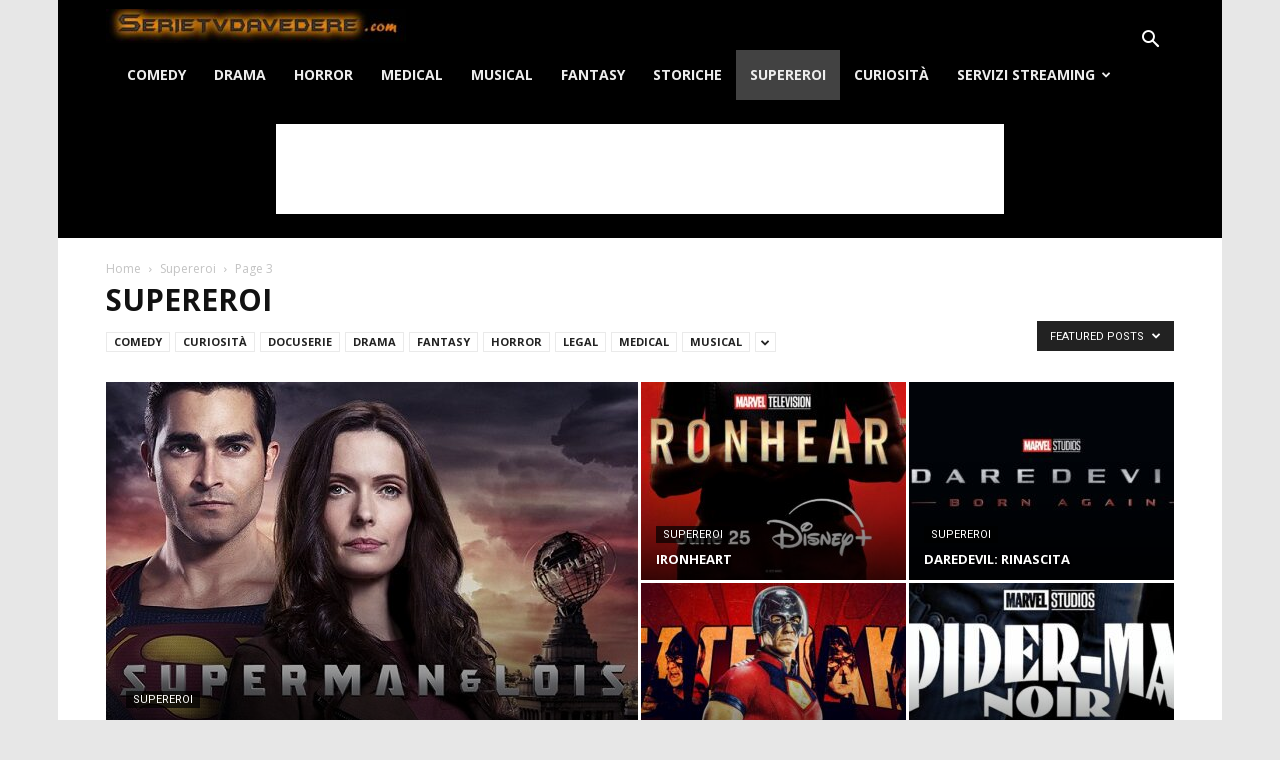

--- FILE ---
content_type: text/html; charset=utf-8
request_url: https://www.google.com/recaptcha/api2/aframe
body_size: 268
content:
<!DOCTYPE HTML><html><head><meta http-equiv="content-type" content="text/html; charset=UTF-8"></head><body><script nonce="kSkmEhS5GRlOBQMBAnwioQ">/** Anti-fraud and anti-abuse applications only. See google.com/recaptcha */ try{var clients={'sodar':'https://pagead2.googlesyndication.com/pagead/sodar?'};window.addEventListener("message",function(a){try{if(a.source===window.parent){var b=JSON.parse(a.data);var c=clients[b['id']];if(c){var d=document.createElement('img');d.src=c+b['params']+'&rc='+(localStorage.getItem("rc::a")?sessionStorage.getItem("rc::b"):"");window.document.body.appendChild(d);sessionStorage.setItem("rc::e",parseInt(sessionStorage.getItem("rc::e")||0)+1);localStorage.setItem("rc::h",'1768719549817');}}}catch(b){}});window.parent.postMessage("_grecaptcha_ready", "*");}catch(b){}</script></body></html>